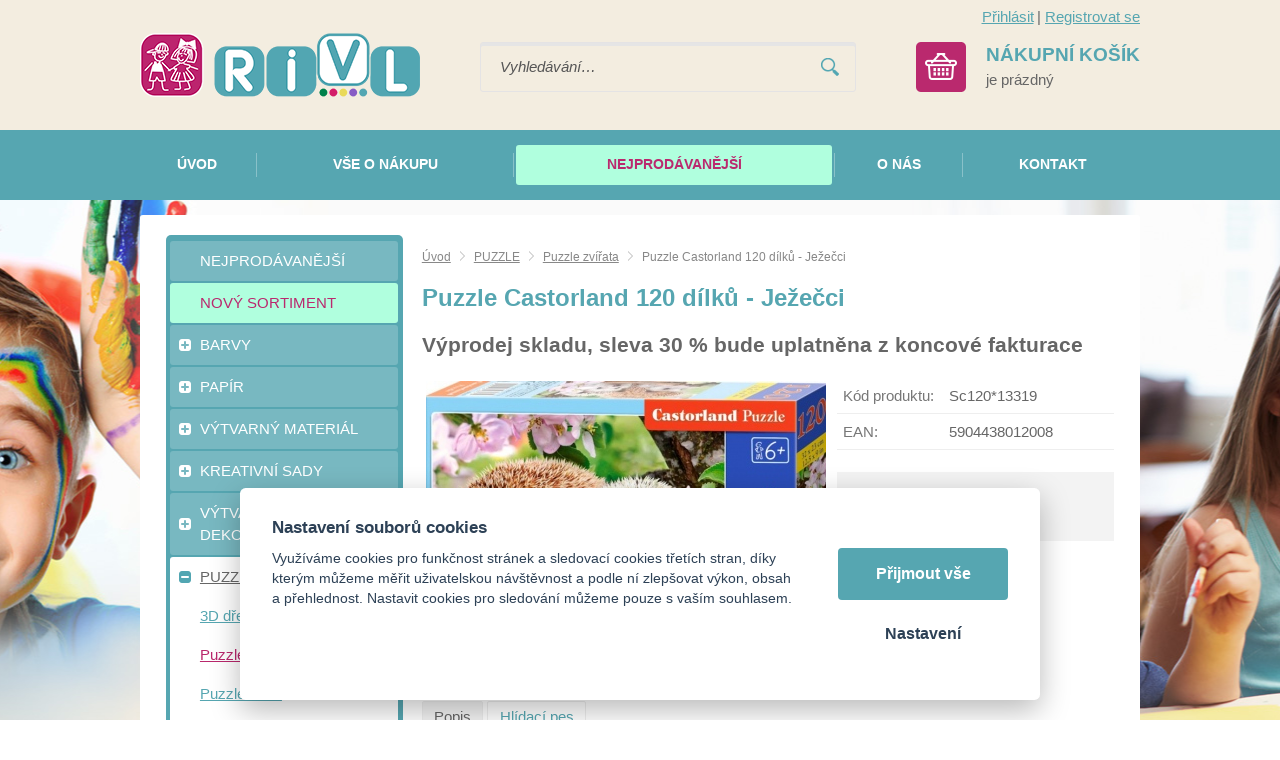

--- FILE ---
content_type: text/html; charset=UTF-8
request_url: https://rivl.cz/puzzle-castorland-120-dilku-jezecci
body_size: 8875
content:
<!DOCTYPE html>
<html lang="cs">
   <head>
      <meta name="viewport" content="width=device-width, initial-scale=1.0">
      <meta charset="UTF-8">
      <meta name="keywords" content="Puzzle Castorland 120 dílků - Ježečci">
      <meta name="robots" content="index,follow">
      <meta name="googlebot" content="code">
      <title>Puzzle Castorland 120 dílků - Ježečci | Rivl - Kreativní hračky</title>
      <link rel="icon" type="image/x-icon" href="/img/favicon.ico">
      <link rel="stylesheet" type="text/css" href="/js/fancybox/jquery.fancybox-1.3.4.css">
      <link rel="stylesheet" type="text/css" href="/js/consent/cookieconsent.css">
      <link rel="stylesheet" type="text/css" href="/style.1717485459.css">
      
      <link rel="alternate" type="application/rss+xml" title="Rivl - Kreativní hračky - Novinky" href="/rss">
      <meta name="seznam-wmt" content="40ceJKd6DmjZnDCf3CK5RFH3SbPdPZ3t">
      <meta name="google-site-verification" content="FhKp4xBpFK-3bHoaZqlbqcIdJ8_BaiAlzaJOVHxtxyY">
      <meta name="google-site-verification" content="U4ctwxgYkovGCZMMZD4WZTcgMtP596b-uC2Z6Dqqc0s" >
      <script type="application/ld+json">
         [{"@context":"http:\/\/schema.org","@type":"Organization","url":"https:\/\/rivl.cz","logo":"https:\/\/rivl.cz\/img\/logo.png"},{"@context":"http:\/\/schema.org","@type":"WebSite","url":"https:\/\/rivl.cz","name":"Rivl - Kreativn\u00ed hra\u010dky"},{"@context":"http:\/\/schema.org","@type":"Product","name":"Puzzle Castorland 120 d\u00edlk\u016f - Je\u017ee\u010dci","image":"https:\/\/rivl.cz\/file\/pff17713-12332-jpg\/obrazek.jpg","gtin13":"5904438012008"},{"@context":"http:\/\/schema.org","@type":"BreadcrumbList","itemListElement":[{"@type":"ListItem","position":1,"item":{"@id":"https:\/\/rivl.cz\/puzzle-1","name":"PUZZLE"}},{"@type":"ListItem","position":2,"item":{"@id":"https:\/\/rivl.cz\/puzzle-zvirata","name":"Puzzle zv\u00ed\u0159ata"}},{"@type":"ListItem","position":3,"item":{"@id":"https:\/\/rivl.cz\/puzzle-castorland-120-dilku-jezecci","name":"Puzzle Castorland 120 d\u00edlk\u016f - Je\u017ee\u010dci"}}]}]
      </script>
      <script src="/js/jquery-1.10.2.min.js"></script>
      <script defer src="/js/ll-cz.1692268386.js"></script>
      <script defer src="/js/podpora.1501711200.js"></script>
      <script defer src="/js/fancybox/fancybox_patch.js"></script>
      <script defer src="/js/bxslider/jquery.bxslider.min.js"></script>
      <script defer src="/js/basic.1713860787.js"></script>
      <script defer src="/js/eshop.1713861733.js"></script>
      <script defer src="/js/nasep.1654087348.js"></script>
      
   </head>
   <body class="neuvodni">
      <noscript id="nscrmsg"><div class="topMsg">Nemáte v prohlížeči zapnutý javascript. Některé prvky z tohoto důvodu mohou být nefunkční nebo jejich funkce může být omezena.</div></noscript>
      <div id="container">
         <div id="prekazejici-flek"></div>
         <header>
            <div class="max-sirka">
               <div id="hlavicka">
                  <a href="/" id="hlogo"><img alt="Logo Rivl - Kreativní hračky" src="/img/logo.png"></a>
                  <div id="login">
            <a href="/prihlaseni" class="uzivatel" onclick="return zobraz ($ ('#zakazLogin-form'));">Přihlásit</a><span class="delic">|</span><a href="/registrace" class="uzivatel2">Registrovat se</a>
            <form id="zakazLogin-form" action="/prihlaseni" method="post" class="hid">
               <input type="hidden" name="form" value="zakazLogin">
               <div class="pwrap">
                  <p><label for="hzakazLoginemail">E-mail: </label><input type="text" name="email" id="hzakazLoginemail"></p>
                  <p><label for="hzakazLoginheslo">Heslo: </label><input type="password" name="heslo" id="hzakazLoginheslo"></p>
               </div>
               <button type="submit" class="tlacitko">Přihlásit</button>
               <div class="cleaner"></div>
               <p><label>&zwnj;</label><a href="/registrace/heslo">Zapomenuté heslo</a></p>
            </form>
         </div>      <div id="hledatObal">
         <form action="/vyhledej" method="post" onsubmit="$ ('#vyhledavaniterm').trigger ('focus');" id="vyhledavani">
            <input type="hidden" value="vyhledavani" name="form">
            <input class="q" type="text" name="term" id="vyhledavaniterm"                   onkeyup="naseptavac (event, $ (this));" onkeydown="naseptavac (event, $ (this));"
                   onfocus="naseptavac (event, $ (this));" onblur="skryjNaseptavac ($ (this));resposchov ($ ('#hledatObal'));"
                   placeholder="Vyhledávání…"><button class="tlacitko" type="submit" onclick="return overstep ($ ('#hledatObal'));">Vyhledat</button>
            <script>
               $ (document).ready (function ()
               {
                  $ ('#vyhledavaniterm').attr ('autocomplete', 'off').trigger ('blur');
               });
            </script>
         </form>
         <div id="naseptavac" class="hid"></div>
      </div>
      <a id="kosinfo" href="/kosik"><span class="full"><span class="kosnadpis">Nákupní košík</span><span>je prázdný</span></span></a>      <nav class="hmenu" id="xhmenu">
                     <div class="radic shower">
               <a href="javascript:prepniMenu($('#xhmenu'))"><span class="wasteofspace">Menu</span></a>
            </div><div class="extrawrap hider"><div id="xkat"></div>
               <div class="overline"></div><div class="radic">
               <a href="/"><span class="msp l1">Úvod</span></a>
      </div><div class="radic">
               <a href="/vse-o-nakupu"><span class="msp l1">Vše o nákupu</span></a>
      </div><div class="radic sestka">
               <a href="/nejprodavanejsi-1"><span class="msp l1">Nejprodávanější</span></a>
      </div><div class="radic">
               <a href="/o-nas"><span class="msp l1">O nás</span></a>
      </div><div class="radic">
               <a href="/kontakt"><span class="msp l1">Kontakt</span></a>
      </div><div class="overline"></div>
               <div id="xlogin"></div>
         </div>      </nav>
                     </div>
            </div>
            <div id="hpruh">
               <div class="max-sirka">
                        <nav class="hmenu" id="nhmenu">
         <div class="radic">
               <a href="/"><span class="msp l1">Úvod</span></a>
      </div><div class="radic oddelovac"></div><div class="radic">
               <a href="/vse-o-nakupu"><span class="msp l1">Vše o nákupu</span></a>
      </div><div class="radic oddelovac"></div><div class="radic sestka">
               <a href="/nejprodavanejsi-1"><span class="msp l1">Nejprodávanější</span></a>
      </div><div class="radic oddelovac"></div><div class="radic">
               <a href="/o-nas"><span class="msp l1">O nás</span></a>
      </div><div class="radic oddelovac"></div><div class="radic">
               <a href="/kontakt"><span class="msp l1">Kontakt</span></a>
      </div>      </nav>
                     </div>
            </div>
         </header>
         <div id="stranka">
            <div class="max-sirka">
               <div class="sloupec-levy">
                        <nav class="sl-box" id="kat">
         <ul class="katmenu">
            
               <li class="bar524"><a href="/nejprodavanejsi-1"><span class="rozklik empty"></span><span class="katlink">NEJPRODÁVANĚJŠÍ</span></a></li>
               <li class="bar496"><a href="/novy-sortiment"><span class="rozklik empty"></span><span class="katlink">NOVÝ SORTIMENT</span></a></li>
               <li class="bar336"><a href="/barvy"><span class="rozklik plus">+</span><span class="katlink">BARVY</span></a>
         <ul>
               <li class="bar337"><a href="/vodove"><span class="rozklik empty"></span><span class="katlink">Vodové</span></a></li>
               <li class="bar338"><a href="/temperove"><span class="rozklik empty"></span><span class="katlink">Temperové</span></a></li>
               <li class="bar352"><a href="/akrylove"><span class="rozklik empty"></span><span class="katlink">Akrylové</span></a></li>
               <li class="bar353"><a href="/barvy-na-textil"><span class="rozklik empty"></span><span class="katlink">Barvy na textil</span></a></li>
               <li class="bar354"><a href="/barvy-na-sklo-a-keramiku"><span class="rozklik empty"></span><span class="katlink">Barvy na sklo a keramiku</span></a></li>
               <li class="bar364"><a href="/akvarelove"><span class="rozklik empty"></span><span class="katlink">Akvarelové</span></a></li>
               <li class="bar367"><a href="/olejove"><span class="rozklik empty"></span><span class="katlink">Barvy olejové</span></a></li>
               <li class="bar368"><a href="/barvy-na-oblicej"><span class="rozklik empty"></span><span class="katlink">Barvy na obličej</span></a></li>
               <li class="bar369"><a href="/barvy-okenni"><span class="rozklik empty"></span><span class="katlink">Barvy okenní</span></a></li>
               <li class="bar370"><a href="/barvy-prstove"><span class="rozklik empty"></span><span class="katlink">Barvy prstové</span></a></li>
               <li class="bar371"><a href="/terpentin-redidlo"><span class="rozklik empty"></span><span class="katlink">Terpentin, ředidlo, lak a jiné přísady</span></a></li>
               <li class="bar372"><a href="/palety-kelimky"><span class="rozklik empty"></span><span class="katlink">Palety, kelímky</span></a></li>
               <li class="bar493"><a href="/spreje"><span class="rozklik empty"></span><span class="katlink">Spreje</span></a></li>
               <li class="bar494"><a href="/barvy-svitici-a-fluorescentni"><span class="rozklik empty"></span><span class="katlink">Barvy svítící a fluorescentní</span></a></li>
            </ul></li>
               <li class="bar328"><a href="/papir-1"><span class="rozklik plus">+</span><span class="katlink">PAPÍR</span></a>
         <ul>
               <li class="bar329"><a href="/kreativni-karton"><span class="rozklik empty"></span><span class="katlink">Kreativní karton</span></a></li>
               <li class="bar350"><a href="/kreativni-karton-v-bloku"><span class="rozklik empty"></span><span class="katlink">Kreativní karton v bloku s motivem</span></a></li>
               <li class="bar394"><a href="/fotokarton"><span class="rozklik empty"></span><span class="katlink">Fotokarton</span></a></li>
               <li class="bar395"><a href="/papir-na-akvarel"><span class="rozklik empty"></span><span class="katlink">Papír na akvarel</span></a></li>
               <li class="bar396"><a href="/vvtlacovany-papir"><span class="rozklik empty"></span><span class="katlink">Vvtlačovaný papír</span></a></li>
               <li class="bar397"><a href="/vlnity-papir"><span class="rozklik empty"></span><span class="katlink">Vlnitý papír</span></a></li>
               <li class="bar398"><a href="/trpytivy-papir"><span class="rozklik empty"></span><span class="katlink">Třpytivý papír</span></a></li>
               <li class="bar399"><a href="/transparentni-papir"><span class="rozklik empty"></span><span class="katlink">Transparentní papír</span></a></li>
               <li class="bar400"><a href="/penovy-filcovy-papir"><span class="rozklik empty"></span><span class="katlink">Pěnový, filcový papír</span></a></li>
               <li class="bar401"><a href="/papir-na-kaligrafii"><span class="rozklik empty"></span><span class="katlink">Papír na kaligrafii</span></a></li>
               <li class="bar402"><a href="/papir-rozmanite-materialy-struktury"><span class="rozklik empty"></span><span class="katlink">Papír - rozmanité materiály, struktury</span></a></li>
               <li class="bar403"><a href="/papirove-sady-mix"><span class="rozklik empty"></span><span class="katlink">Papírové sady MIX</span></a></li>
               <li class="bar404"><a href="/barevny-papir"><span class="rozklik empty"></span><span class="katlink">Barevný papír</span></a></li>
               <li class="bar405"><a href="/ctvrtky"><span class="rozklik empty"></span><span class="katlink">Čtvrtky a náčrtové papíry</span></a></li>
               <li class="bar406"><a href="/papir-ostatni"><span class="rozklik empty"></span><span class="katlink">Papír ostatní</span></a></li>
               <li class="bar407"><a href="/vytlacovaci-folie"><span class="rozklik empty"></span><span class="katlink">Vytlačovací folie</span></a></li>
               <li class="bar408"><a href="/skolni-desky-designove"><span class="rozklik empty"></span><span class="katlink">Školní desky s motivy</span></a></li>
            </ul></li>
               <li class="bar339"><a href="/vytvarny-material"><span class="rozklik plus">+</span><span class="katlink">VÝTVARNÝ MATERIÁL</span></a>
         <ul>
               <li class="bar340"><a href="/ocicka"><span class="rozklik empty"></span><span class="katlink">Očička</span></a></li>
               <li class="bar341"><a href="/dratky"><span class="rozklik empty"></span><span class="katlink">Drátky</span></a></li>
               <li class="bar344"><a href="/bambulky-1"><span class="rozklik empty"></span><span class="katlink">Bambulky</span></a></li>
               <li class="bar355"><a href="/nanukova-drivka"><span class="rozklik empty"></span><span class="katlink">Kolíčky, dřívka</span></a></li>
               <li class="bar356"><a href="/pericka"><span class="rozklik empty"></span><span class="katlink">Peří, brka</span></a></li>
               <li class="bar357"><a href="/flitry"><span class="rozklik empty"></span><span class="katlink">Knoflíky, flitry, rolničky</span></a></li>
               <li class="bar358"><a href="/pruzenky-a-buzirky"><span class="rozklik empty"></span><span class="katlink">Gumičky, bužírky, pruženky</span></a></li>
               <li class="bar360"><a href="/drahokamy-a-perlicky"><span class="rozklik empty"></span><span class="katlink">Samolepicí kamínky, perličky</span></a></li>
               <li class="bar362"><a href="/brcka-a-slamky"><span class="rozklik empty"></span><span class="katlink">Brčka, slámky, sláma</span></a></li>
               <li class="bar433"><a href="/zdobna-lepidla"><span class="rozklik empty"></span><span class="katlink">Zdobná lepidla</span></a></li>
               <li class="bar434"><a href="/washi-pasky"><span class="rozklik empty"></span><span class="katlink">Washi pásky</span></a></li>
               <li class="bar435"><a href="/trpytky-1"><span class="rozklik empty"></span><span class="katlink">Třpytky</span></a></li>
               <li class="bar436"><a href="/listky"><span class="rozklik empty"></span><span class="katlink">Lístky</span></a></li>
               <li class="bar437"><a href="/mozaika"><span class="rozklik empty"></span><span class="katlink">Mozaika</span></a></li>
               <li class="bar438"><a href="/koralky"><span class="rozklik empty"></span><span class="katlink">Korálky</span></a></li>
               <li class="bar439"><a href="/samolepky-vyseky"><span class="rozklik empty"></span><span class="katlink">Samolepky, výseky</span></a></li>
               <li class="bar440"><a href="/krabicky-drevene-sablony"><span class="rozklik empty"></span><span class="katlink">Krabičky, dřevěné šablony</span></a></li>
               <li class="bar441"><a href="/zazehlovaci-koralky"><span class="rozklik empty"></span><span class="katlink">Zažehlovací korálky</span></a></li>
               <li class="bar478"><a href="/magnety"><span class="rozklik empty"></span><span class="katlink">Magnety</span></a></li>
               <li class="bar442"><a href="/polystyrenove-a-drevene-tvary"><span class="rozklik empty"></span><span class="katlink">Polystyrenové a dřevěné tvary</span></a></li>
               <li class="bar484"><a href="/samolepici-krajky"><span class="rozklik empty"></span><span class="katlink">Samolepicí krajky</span></a></li>
               <li class="bar488"><a href="/vytvarny-material-ostatni"><span class="rozklik empty"></span><span class="katlink">Výtvarný materiál ostatní</span></a></li>
            </ul></li>
               <li class="bar373"><a href="/kreativni-sady-1"><span class="rozklik plus">+</span><span class="katlink">KREATIVNÍ SADY</span></a>
         <ul>
               <li class="bar330"><a href="/kreativni-sady"><span class="rozklik empty"></span><span class="katlink">Kreativní sady - tvorba s papírem</span></a></li>
               <li class="bar374"><a href="/kreativni-sady-tvorba-z-ruznych-materialu"><span class="rozklik empty"></span><span class="katlink">Kreativní sady - tvorba z různých materiálů</span></a></li>
               <li class="bar447"><a href="/tvorive-sady-boxy"><span class="rozklik empty"></span><span class="katlink">Tvořivé sady - boxy</span></a></li>
               <li class="bar475"><a href="/tvoreni-pro-deti-blistry"><span class="rozklik empty"></span><span class="katlink">Tvoření pro děti - blistry</span></a></li>
               <li class="bar332"><a href="/tvorba-obrazku"><span class="rozklik empty"></span><span class="katlink">Tvorba obrázků</span></a></li>
               <li class="bar557"><a href="/diamantove-obrazky"><span class="rozklik empty"></span><span class="katlink">Diamantové obrázky</span></a></li>
               <li class="bar558"><a href="/vytvarne-a-tvorive-sady-a4"><span class="rozklik empty"></span><span class="katlink">Výtvarné a tvořivé sady A4</span></a></li>
            </ul></li>
               <li class="bar345"><a href="/hry"><span class="rozklik plus">+</span><span class="katlink">VÝTVARNÉ HRY, HRAČKY, DEKORACE</span></a>
         <ul>
               <li class="bar417"><a href="/okenni-dekorace-zvonkohra"><span class="rozklik empty"></span><span class="katlink">Okenní dekorace, zvonkohra</span></a></li>
               <li class="bar418"><a href="/hlavolamy"><span class="rozklik empty"></span><span class="katlink">Hlavolamy</span></a></li>
               <li class="bar419"><a href="/skladacky-penove-drevene-polystyrenove"><span class="rozklik empty"></span><span class="katlink">Skládačky pěnové, dřevěné, polystyrenové</span></a></li>
               <li class="bar420"><a href="/malovani-vodou"><span class="rozklik empty"></span><span class="katlink">Malování vodou</span></a></li>
               <li class="bar421"><a href="/pokladnicky"><span class="rozklik empty"></span><span class="katlink">Pokladničky</span></a></li>
               <li class="bar422"><a href="/dekorace-drevene"><span class="rozklik empty"></span><span class="katlink">Dekorace dřevěné</span></a></li>
               <li class="bar423"><a href="/dekorace-ostatni"><span class="rozklik empty"></span><span class="katlink">Dekorace ostatní</span></a></li>
               <li class="bar424"><a href="/oblekani-panenky"><span class="rozklik empty"></span><span class="katlink">Oblékání panenky, nábytek pro panenky</span></a></li>
               <li class="bar426"><a href="/masky"><span class="rozklik empty"></span><span class="katlink">Masky</span></a></li>
               <li class="bar525"><a href="/balonky"><span class="rozklik empty"></span><span class="katlink">Balonky</span></a></li>
               <li class="bar526"><a href="/pexesa"><span class="rozklik empty"></span><span class="katlink">Pexesa</span></a></li>
               <li class="bar527"><a href="/omalovanky"><span class="rozklik empty"></span><span class="katlink">Omalovánky</span></a></li>
            </ul></li>
               <li class="bar537 active"><a href="/puzzle-1"><span class="rozklik minus">-</span><span class="katlink">PUZZLE</span></a>
         <ul>
               <li class="bar538"><a href="/3d-drevene-puzzle"><span class="rozklik empty"></span><span class="katlink">3D dřevěné puzzle</span></a></li>
               <li class="bar539 active"><a href="/puzzle-zvirata"><span class="rozklik empty"></span><span class="katlink">Puzzle zvířata</span></a></li>
               <li class="bar540"><a href="/puzzle-krtek"><span class="rozklik empty"></span><span class="katlink">Puzzle krtek</span></a></li>
               <li class="bar541"><a href="/puzzle-priroda-a-mesta"><span class="rozklik empty"></span><span class="katlink">Puzzle příroda a města</span></a></li>
               <li class="bar542"><a href="/puzzle-pro-nejmensi-do-35-dilku"><span class="rozklik empty"></span><span class="katlink">Puzzle pro nejmenší - do 35 dílků</span></a></li>
               <li class="bar543"><a href="/puzzle-pro-deti-60-70-100-dilku"><span class="rozklik empty"></span><span class="katlink">Puzzle pro děti - 60, 70, 100 dílků</span></a></li>
               <li class="bar544"><a href="/puzzle-120-180-260-dilku"><span class="rozklik empty"></span><span class="katlink">Puzzle 120, 180, 260 dílků</span></a></li>
               <li class="bar545"><a href="/puzzle-100-200-300-500-dilku"><span class="rozklik empty"></span><span class="katlink">Puzzle 100, 200, 300, 500 dílků</span></a></li>
               <li class="bar546"><a href="/puzzle-1000-1500-2000-3000-dilku"><span class="rozklik empty"></span><span class="katlink">Puzzle 1000, 1500, 2000, 3000 dílků</span></a></li>
            </ul></li>
               <li class="bar547"><a href="/domino-1"><span class="rozklik plus">+</span><span class="katlink">DOMINO</span></a>
         <ul>
               <li class="bar548"><a href="/holky"><span class="rozklik empty"></span><span class="katlink">Holky</span></a></li>
               <li class="bar550"><a href="/skola"><span class="rozklik empty"></span><span class="katlink">Škola</span></a></li>
               <li class="bar552"><a href="/klasik"><span class="rozklik empty"></span><span class="katlink">Klasik</span></a></li>
               <li class="bar553"><a href="/priroda"><span class="rozklik empty"></span><span class="katlink">Příroda</span></a></li>
               <li class="bar554"><a href="/veci"><span class="rozklik empty"></span><span class="katlink">Věci</span></a></li>
               <li class="bar555"><a href="/kluci-1"><span class="rozklik empty"></span><span class="katlink">Kluci</span></a></li>
               <li class="bar556"><a href="/grafika-1"><span class="rozklik empty"></span><span class="katlink">Grafika</span></a></li>
            </ul></li>
               <li class="bar393"><a href="/kresleni-malovani-skrabani-modelovani"><span class="rozklik plus">+</span><span class="katlink">KRESLENÍ, MALOVÁNÍ, ŠKRABÁNÍ, MODELOVÁNÍ</span></a>
         <ul>
               <li class="bar410"><a href="/skrabaci-obrazky"><span class="rozklik empty"></span><span class="katlink">Škrabací obrázky</span></a></li>
               <li class="bar411"><a href="/malovani-podle-predlohy"><span class="rozklik empty"></span><span class="katlink">Malování podle předlohy</span></a></li>
               <li class="bar412"><a href="/malovani-podle-cisel"><span class="rozklik empty"></span><span class="katlink">Malování podle čísel</span></a></li>
               <li class="bar413"><a href="/kresleni-skicovacimi-tuzkami"><span class="rozklik empty"></span><span class="katlink">Kreslení skicovacími tužkami</span></a></li>
               <li class="bar414"><a href="/modelovani"><span class="rozklik empty"></span><span class="katlink">Modelování</span></a></li>
               <li class="bar415"><a href="/voskovky-gumy-kridy"><span class="rozklik empty"></span><span class="katlink">Voskovky, gumy, křídy</span></a></li>
               <li class="bar416"><a href="/pastelky-fixy"><span class="rozklik empty"></span><span class="katlink">Pastelky, fixy</span></a></li>
            </ul></li>
               <li class="bar448"><a href="/vytvarne-pomucky"><span class="rozklik plus">+</span><span class="katlink">VÝTVARNÉ POMŮCKY</span></a>
         <ul>
               <li class="bar449"><a href="/lepidla-tavna-pistole"><span class="rozklik empty"></span><span class="katlink">Lepidla, tavná pistole</span></a></li>
               <li class="bar450"><a href="/nuzly"><span class="rozklik empty"></span><span class="katlink">Nůžky</span></a></li>
               <li class="bar451"><a href="/razitka-valecky"><span class="rozklik empty"></span><span class="katlink">Razítka, válečky</span></a></li>
               <li class="bar453"><a href="/sablony-1"><span class="rozklik empty"></span><span class="katlink">Šablony</span></a></li>
               <li class="bar452"><a href="/derovacky-vytlacovatka"><span class="rozklik empty"></span><span class="katlink">Děrovačky, vytlačovátka</span></a></li>
            </ul></li>
               <li class="bar454"><a href="/vytvarne-potreby-profi"><span class="rozklik plus">+</span><span class="katlink">VÝTVARNÉ POTŘEBY - PROFI</span></a>
         <ul>
               <li class="bar458"><a href="/sepsovane-lepenky"><span class="rozklik empty"></span><span class="katlink">Šepsované lepenky</span></a></li>
               <li class="bar459"><a href="/platna"><span class="rozklik empty"></span><span class="katlink">Plátna</span></a></li>
               <li class="bar460"><a href="/malirske-stojany"><span class="rozklik empty"></span><span class="katlink">Malířské stojany</span></a></li>
               <li class="bar461"><a href="/stetce"><span class="rozklik empty"></span><span class="katlink">Štětce</span></a></li>
               <li class="bar465"><a href="/pastely-olejove-suche"><span class="rozklik empty"></span><span class="katlink">Pastely olejové, suché</span></a></li>
               <li class="bar466"><a href="/uhliky"><span class="rozklik empty"></span><span class="katlink">Uhlíky</span></a></li>
               <li class="bar467"><a href="/spachtle"><span class="rozklik empty"></span><span class="katlink">Špachtle</span></a></li>
               <li class="bar468"><a href="/linoryt"><span class="rozklik empty"></span><span class="katlink">Linoryt</span></a></li>
               <li class="bar469"><a href="/kaligrafie-kaligraficke-sady"><span class="rozklik empty"></span><span class="katlink">Kaligrafie, kaligrafické sady, inkoust</span></a></li>
               <li class="bar470"><a href="/metalicke-pasty"><span class="rozklik empty"></span><span class="katlink">Metalické pasty</span></a></li>
               <li class="bar471"><a href="/gumy"><span class="rozklik empty"></span><span class="katlink">Gumy</span></a></li>
               <li class="bar491"><a href="/bloky-profi"><span class="rozklik empty"></span><span class="katlink">Bloky Profi</span></a></li>
            </ul></li>
               <li class="bar497"><a href="/doprodej"><span class="rozklik empty"></span><span class="katlink">DOPRODEJ</span></a></li>
               <li class="bar349"><a href="/vyber-pro-kolektivy"><span class="rozklik plus">+</span><span class="katlink">VÝBĚR PRO KOLEKTIVY</span></a>
         <ul>
               <li class="bar474"><a href="/tvorime-na-taborech"><span class="rozklik empty"></span><span class="katlink">Tvoříme na táborech</span></a></li>
            </ul></li>
               <li class="bar348"><a href="/tematicke-okruhy-1"><span class="rozklik plus">+</span><span class="katlink">TEMATICKÉ OKRUHY</span></a>
         <ul>
               <li class="bar443"><a href="/vanoce"><span class="rozklik empty"></span><span class="katlink">Vánoce</span></a></li>
               <li class="bar444"><a href="/velikonoce"><span class="rozklik empty"></span><span class="katlink">Velikonoce</span></a></li>
            </ul></li>
               <li class="bar523"><a href="/cestovni-skladaci-nocnik"><span class="rozklik empty"></span><span class="katlink">CESTOVNÍ SKLÁDACÍ NOČNÍK</span></a></li>
               <li class="bar528"><a href="/dezinfekcni-gel-na-ruce"><span class="rozklik empty"></span><span class="katlink">DEZINFEKČNÍ GEL NA RUCE</span></a></li>         </ul>
      </nav>
                     </div>
               <div id="telo">
                  <nav class="drobnav">
               <span><a href="/">Úvod</a>
               </span><span class="odd"><img alt="&gt;" src="/img/zobacek.png">
               </span><span><a href="/puzzle-1">PUZZLE</a>
               </span><span class="odd"><img alt="&gt;" src="/img/zobacek.png">
               </span><span><a href="/puzzle-zvirata">Puzzle zvířata</a>
               </span><span class="odd"><img alt="&gt;" src="/img/zobacek.png">
               </span><span>Puzzle Castorland 120 dílků - Ježečci
               </span>
            </nav><h1>Puzzle Castorland 120 dílků - Ježečci</h1>
<div class="vyp30"><p>
      Výprodej skladu, sleva 30 % bude uplatněna z koncové fakturace
   </p></div>
<div class="obsah produkt-det">
   <div>   <div class="fotosloupec">
            <div class="stitky">
            </div>
            <div class="fotka-hlavni">
         &zwnj;<a
                  href="/file/pff17713-12332-jpg/obrazek.jpg" class="lightbox" data-rel="glr"
                  title="Obrázek"><img src="/file/pfd17713-12332-jpg/obrazek.jpg" alt="Obrázek"></a>&zwnj;      </div>
         </div><div class="vpravo">
      
               <div class="radek">
                  <label>Kód produktu: </label><span>Sc120*13319</span>
               </div>
               <div class="radek">
                  <label>EAN: </label><span>5904438012008</span>
               </div>
               <fieldset class="gbg uzsi nalevo"><p class="tucny">Momentálně nedostupné</p></fieldset>   </div>
   <div class="cleaner"></div>
   </div>
   <div class="zalozky">
      <div class="radzalozky">
                     <div class="zalozka">
               <span class="gbg">Popis</span>
               <a class="hid" href="#" onclick="return prepniZalozku ($ (this));" data-vazano="zal0">Popis</a>
            </div>
            
           <div class="zalozka zalpes">
           <span class="gbg hid">Hlídací pes</span>
           <a href="#" onclick="return prepniZalozku($(this));" data-vazano="zal4">Hlídací pes</a>
           </div>         <div class="cleaner"></div>
      </div>
               <div id="zal0" class="zalObsah">
            <h2 class="shower">Popis</h2>
            Vhodné pro děti od 6 let. Velikost krabičky 24,5x17,5x3,7 cm. Rozměr puzzle je v klasické velikosti 4x3 cm Puzzle se skládají z 120 dílků, které do sebe přesně zapadají. Po spojení všech dílků získáte požadovaný obrázek. Dílky jsou z tvrdého, pevného, kvalitního materiálu. Puzzle rozvíjí kreativní a logické myšlení.            <div class="cleaner"></div>
         </div>
         <div id="zal4" class="hid">
        <h2 class="shower">Hlídací pes</h2>      <form action="#dgForm" method="post" class="simpleform dgform" onsubmit="return checkForm ($ (this))" id="dgForm">
                  <input type="hidden" name="form" value="dgForm">
         <p class="bblcntnr"><label for="dgFormemail">Váš email: </label><input type="text" name="email" id="dgFormemail" data-check="mail" data-errmsg="msg_mail" onfocus="unbubbleField ($ (this))" onblur="bubbleField ($ (this))"></p>
         <p class="cb" id="mazatstop"><label>&zwnj;</label><input type="checkbox" id="dgFormmazat" name="mazat" onclick="$ ('#mazatstop ~ p input').prop ('disabled', $ (this).prop ('checked'));"> <label for="dgFormmazat">Zrušit sledování pro tento produkt</label></p>
                  <p><label for="dgFormcena">Upozornit, až klesne cena produktu (s&nbsp;dph) pod: </label><input type="text" name="cena" id="dgFormcena">Kč</p>
         <p class="post">
            <label for="dgFormurl">Nevyplňovat</label><input
               type="text" name="url" id="dgFormurl">
         </p>
         <p>
            <label class="post" for="dgFormsubmit">Pro odeslání klikněte na druhé tlačítko</label>
            <button type="submit" class="tlacitko post" name="submit" id="dgFormsubmit" value="1">Nastavit</button>
            <label>&zwnj;</label><button type="submit" class="tlacitko" name="sent" value="1">Nastavit</button>
         </p>
         <p></p>
      </form>
      
        </div>   </div>
   </div>
   <script>
      var mena = 'Kč';
      var umisteni = false;
      var rad = 1;
      var oddel = ',';
      var deset = ' ';
      var cbBEZ =0;
      var csbBEZ =0;
      var cbDPH =0;
      var csbDPH =0;
      var zhmotnost = '0';
      var skladText = 'Skladem';
      var vardata = {};
      var doplatky = {};
      $ (document).ready (() => {
         $ ('.zalozky > div:not(.radzalozky):eq(0)').removeClass ('hid');
         let preps = $ ('.zalozky .radzalozky .zalozka:eq(0)');
         preps.children ('span').removeClass ('hid');
         preps.children ('a').addClass ('hid');
      });
   </script>
   <div class="kform" id="kontaktformNav">
         <h2>Napište nám dotaz k tomuto produktu!</h2>
         <form action="#kontaktformNav" method="post" onsubmit="
               if (!checkForm ($ (this)))
               {
                  return false;
               }
               " id="kForm1">
            <input type="hidden" name="form" value="kForm1">
            <div id="kForm1vysledek">
                           </div>
            <p class="bblcntnr">
               <label  for="kForm1jmeno">Jméno a příjmení               </label><input class="stretch" type="text" name="jmeno" id="kForm1jmeno" onfocus="unbubbleField ($ (this));" onblur="bubbleField ($ (this));" data-check="any" data-errmsg="msg_name">
            </p>
            <div class="l sloup">
               <p class="bblcntnr">
                  <label  for="kForm1female">Váš e-mail                  </label><input class="stretch" type="text" name="female" id="kForm1female" onfocus="unbubbleField ($ (this));" onblur="bubbleField ($ (this));" data-check="mail" data-errmsg="msg_mail">
               </p>
            </div><div class="r sloup">
                                 <p>
                     <label  for="kForm1telefon">Telefon                     </label><input class="stretch" type="tel" name="telefon" id="kForm1telefon">
                  </p>
                           </div>
                        <p class="post">
               <label  for="kForm1ee-mail">Falešný email, nevyplňujte               </label><input class="stretch" type="email" name="ee-mail" id="kForm1ee-mail">
            </p>
            <p class="bblcntnr">
               <label  for="kForm1zprava">Zpráva               </label><textarea class="stretch" name="zprava" id="kForm1zprava" onfocus="unbubbleField ($ (this));" onblur="bubbleField ($ (this));" data-check="any" data-errmsg="msg_zprava"></textarea>
            </p>            
            <p class="post">
               <label  for="kForm1antispam">Ponechte nezměněné               </label><input class="stretch" type="text" name="antispam" id="kForm1antispam" value="5GvF1jQiPAGKvc33amszAx0BFQmF1lV9I9k/0Xqm/gM=">
            </p>
            <p>
               <a href="/obchodni-podminky" target="_blank">Informace o ochraně osobních údajů</a>
            </p>
            <p>
               <label class="post" for="kForm1submit">Pro odeslání klikněte na druhé tlačítko</label>
               <button type="submit" class="tlacitko post" name="submit" id="kForm1submit" value="1">Odeslat</button>
               <button type="submit" class="tlacitko rest" name="clear" value="1">Odeslat</button>
            </p>
            <p>Zpráva bude odeslána na náš e-mail, odpovíme Vám nejpozději do 2 pracovních dnů. Většinou to ale bývá do pár hodin.</p>         </form>
      </div>               </div>
               <div class="sloupec-levy">
                                    <div class="sl-box">
                     <p class="h2">Poradíme vám s výběrem</p>
                                       </div>
                  <!--
                  <div class="sl-box soc">
                     <a class="ffff" target="_blank" href="#">Facebook
                     </a><a class="twit" target="_blank" href="#">Twitter
                     </a><a class="goop" target="_blank" href="#">G+
                     </a><a class="yahu" target="_blank" href="#">Yahoo
                     </a><a class="mail" target="_blank" href="#">E-mail
                     </a>
                  </div>
                  -->
               </div>
               <div class="cleaner"></div>
            </div>
         </div>
         <footer id="zakonceni">
            <div class="max-sirka">
               <div id="xchlink">
                  <a href="/obchodni-podminky">Obchodní podmínky</a> |                   <a href="#" data-cc="c-settings">Cookies</a>
                  | <a href="/mapa-stranek">Mapa stránek</a>
                                       | <a href="/vymena-odkazu">Výměna odkazů</a>
                                    </div>
                           </div>
         </footer>
      </div>
      
      <script src="/js/consent/cookieconsent.js"></script>
      <script src="/js/consent/cookiesinit.js"></script>
      <script>
      window.dataLayer = window.dataLayer || []; function gtag(){dataLayer.push(arguments);} gtag('consent', 'default', {'ad_storage': allow_ad?'granted':'denied','ad_user_data': allow_ad?'granted':'denied','ad_personalization': allow_ad?'granted':'denied','analytics_storage': allow_anal?'granted':'denied','wait_for_update': 500});
      if (!allow_ad) {gtag('set', 'allow_ad_personalization_signals', false);}
      gtag('js', new Date());
      gtag('config', 'UA-73344728-1', { 'groups': 'oldga', 'anonymize_ip':true });
      gtag('config', 'G-RFWRXN2GLV', { 'groups': 'newga' });
      gtag('config', 'AW-1006426325');
      ;</script>
      <script async src="https://www.googletagmanager.com/gtag/js"></script>
      <script class="reeerun">gtag('event', 'view_item', {"send_to":"newga","items":[{"item_id":"G017713","item_name":"Puzzle Castorland 120 d\u00edlk\u016f - Je\u017ee\u010dci","item_brand":"","item_category":"PUZZLE | Puzzle zv\u00ed\u0159ata","affiliation":"Rivl - Kreativn\u00ed hra\u010dky"}]});
      </script>
      <script async src="/js/spy_ga.1654087348.js"></script>
      <script src="https://c.seznam.cz/js/rc.js"></script>
      <script>
      if (window.rc) {
      if (window.rc.retargetingHit) { window.rc.retargetingHit({ rtgId: 29846, consent: allow_ad?1:0 }); }
      }
      </script>
      <script>
          !function(f, b, e, v, n, t, s){if (f.fbq)return; n = f.fbq = function(){n.callMethod?n.callMethod.apply(n, arguments):n.queue.push(arguments)}; if (!f._fbq)f._fbq = n; n.push = n; n.loaded = !0; n.version = '2.0'; n.queue = []; t = b.createElement(e); t.async = !0; t.src = v; s = b.getElementsByTagName(e)[0]; s.parentNode.insertBefore(t, s)}(window, document, 'script', 'https://connect.facebook.net/en_US/fbevents.js');
           fbq('consent', allow_fb?'grant':'revoke');
           fbq('init', '1219415411559492');
           fbq('track', 'PageView');
           </script>
      <noscript><img height="1" width="1" style="display:none" src="https://www.facebook.com/tr?id=1219415411559492&ev=PageView&noscript=1"></noscript>
      <script>
      var _hwq = _hwq || [];
          _hwq.push(['setKey', '368D16B574B538DB74C21A45B3D69108']);_hwq.push(['setTopPos', '60']);_hwq.push(['showWidget', '21']);(function() {
          var ho = document.createElement('script'); ho.async = true;
          ho.src = 'https://cz.im9.cz/direct/i/gjs.php?n=wdgt&sak=368D16B574B538DB74C21A45B3D69108';
          var s = document.getElementsByTagName('script')[0]; s.parentNode.insertBefore(ho, s);
      })();
      </script>
      <template id="tpl_modaldialog">
   <div id="modalbase" class="modalrm"><div id="modaldialog">
         <a class="dialogclose modalrm" href="#">X</a>
      </div></div>
</template>   </body>
</html>